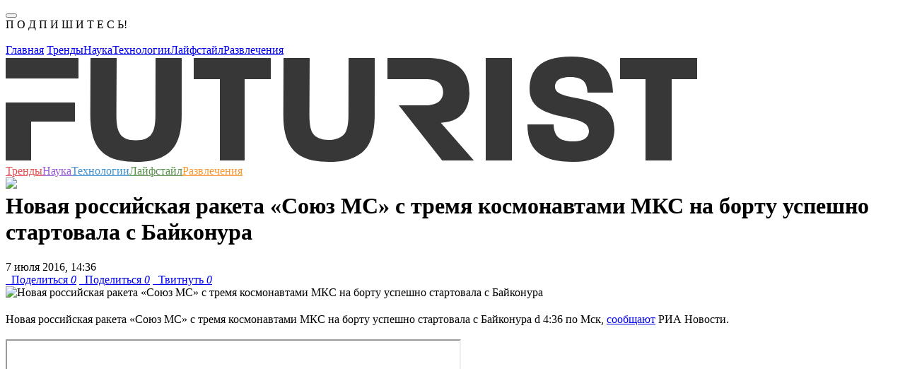

--- FILE ---
content_type: text/html; charset=utf-8
request_url: https://www.google.com/recaptcha/api2/aframe
body_size: 267
content:
<!DOCTYPE HTML><html><head><meta http-equiv="content-type" content="text/html; charset=UTF-8"></head><body><script nonce="CSOfOoqCMabk6D-Xdr45Dw">/** Anti-fraud and anti-abuse applications only. See google.com/recaptcha */ try{var clients={'sodar':'https://pagead2.googlesyndication.com/pagead/sodar?'};window.addEventListener("message",function(a){try{if(a.source===window.parent){var b=JSON.parse(a.data);var c=clients[b['id']];if(c){var d=document.createElement('img');d.src=c+b['params']+'&rc='+(localStorage.getItem("rc::a")?sessionStorage.getItem("rc::b"):"");window.document.body.appendChild(d);sessionStorage.setItem("rc::e",parseInt(sessionStorage.getItem("rc::e")||0)+1);localStorage.setItem("rc::h",'1769908942526');}}}catch(b){}});window.parent.postMessage("_grecaptcha_ready", "*");}catch(b){}</script></body></html>